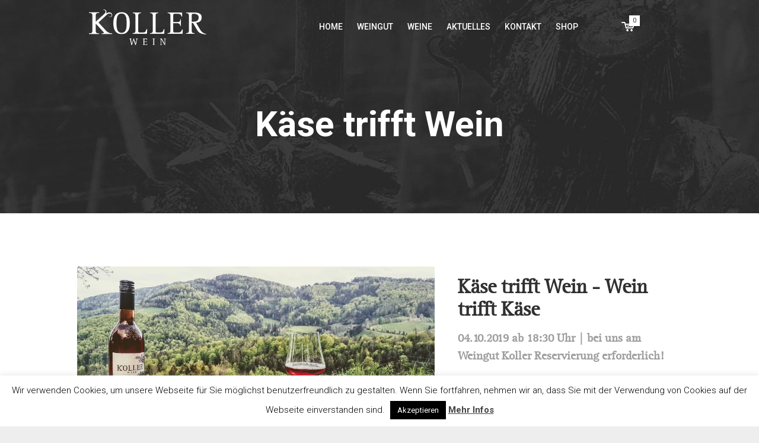

--- FILE ---
content_type: text/html; charset=utf-8
request_url: https://www.google.com/recaptcha/api2/anchor?ar=1&k=6LdMqa8UAAAAAG0zpaMbGLOVTk3BuUQ7Ik4SPYfS&co=aHR0cHM6Ly93d3cua29sbGVyLXdlaW4uYXQ6NDQz&hl=en&v=PoyoqOPhxBO7pBk68S4YbpHZ&size=invisible&anchor-ms=20000&execute-ms=30000&cb=abam7gae0f4a
body_size: 48577
content:
<!DOCTYPE HTML><html dir="ltr" lang="en"><head><meta http-equiv="Content-Type" content="text/html; charset=UTF-8">
<meta http-equiv="X-UA-Compatible" content="IE=edge">
<title>reCAPTCHA</title>
<style type="text/css">
/* cyrillic-ext */
@font-face {
  font-family: 'Roboto';
  font-style: normal;
  font-weight: 400;
  font-stretch: 100%;
  src: url(//fonts.gstatic.com/s/roboto/v48/KFO7CnqEu92Fr1ME7kSn66aGLdTylUAMa3GUBHMdazTgWw.woff2) format('woff2');
  unicode-range: U+0460-052F, U+1C80-1C8A, U+20B4, U+2DE0-2DFF, U+A640-A69F, U+FE2E-FE2F;
}
/* cyrillic */
@font-face {
  font-family: 'Roboto';
  font-style: normal;
  font-weight: 400;
  font-stretch: 100%;
  src: url(//fonts.gstatic.com/s/roboto/v48/KFO7CnqEu92Fr1ME7kSn66aGLdTylUAMa3iUBHMdazTgWw.woff2) format('woff2');
  unicode-range: U+0301, U+0400-045F, U+0490-0491, U+04B0-04B1, U+2116;
}
/* greek-ext */
@font-face {
  font-family: 'Roboto';
  font-style: normal;
  font-weight: 400;
  font-stretch: 100%;
  src: url(//fonts.gstatic.com/s/roboto/v48/KFO7CnqEu92Fr1ME7kSn66aGLdTylUAMa3CUBHMdazTgWw.woff2) format('woff2');
  unicode-range: U+1F00-1FFF;
}
/* greek */
@font-face {
  font-family: 'Roboto';
  font-style: normal;
  font-weight: 400;
  font-stretch: 100%;
  src: url(//fonts.gstatic.com/s/roboto/v48/KFO7CnqEu92Fr1ME7kSn66aGLdTylUAMa3-UBHMdazTgWw.woff2) format('woff2');
  unicode-range: U+0370-0377, U+037A-037F, U+0384-038A, U+038C, U+038E-03A1, U+03A3-03FF;
}
/* math */
@font-face {
  font-family: 'Roboto';
  font-style: normal;
  font-weight: 400;
  font-stretch: 100%;
  src: url(//fonts.gstatic.com/s/roboto/v48/KFO7CnqEu92Fr1ME7kSn66aGLdTylUAMawCUBHMdazTgWw.woff2) format('woff2');
  unicode-range: U+0302-0303, U+0305, U+0307-0308, U+0310, U+0312, U+0315, U+031A, U+0326-0327, U+032C, U+032F-0330, U+0332-0333, U+0338, U+033A, U+0346, U+034D, U+0391-03A1, U+03A3-03A9, U+03B1-03C9, U+03D1, U+03D5-03D6, U+03F0-03F1, U+03F4-03F5, U+2016-2017, U+2034-2038, U+203C, U+2040, U+2043, U+2047, U+2050, U+2057, U+205F, U+2070-2071, U+2074-208E, U+2090-209C, U+20D0-20DC, U+20E1, U+20E5-20EF, U+2100-2112, U+2114-2115, U+2117-2121, U+2123-214F, U+2190, U+2192, U+2194-21AE, U+21B0-21E5, U+21F1-21F2, U+21F4-2211, U+2213-2214, U+2216-22FF, U+2308-230B, U+2310, U+2319, U+231C-2321, U+2336-237A, U+237C, U+2395, U+239B-23B7, U+23D0, U+23DC-23E1, U+2474-2475, U+25AF, U+25B3, U+25B7, U+25BD, U+25C1, U+25CA, U+25CC, U+25FB, U+266D-266F, U+27C0-27FF, U+2900-2AFF, U+2B0E-2B11, U+2B30-2B4C, U+2BFE, U+3030, U+FF5B, U+FF5D, U+1D400-1D7FF, U+1EE00-1EEFF;
}
/* symbols */
@font-face {
  font-family: 'Roboto';
  font-style: normal;
  font-weight: 400;
  font-stretch: 100%;
  src: url(//fonts.gstatic.com/s/roboto/v48/KFO7CnqEu92Fr1ME7kSn66aGLdTylUAMaxKUBHMdazTgWw.woff2) format('woff2');
  unicode-range: U+0001-000C, U+000E-001F, U+007F-009F, U+20DD-20E0, U+20E2-20E4, U+2150-218F, U+2190, U+2192, U+2194-2199, U+21AF, U+21E6-21F0, U+21F3, U+2218-2219, U+2299, U+22C4-22C6, U+2300-243F, U+2440-244A, U+2460-24FF, U+25A0-27BF, U+2800-28FF, U+2921-2922, U+2981, U+29BF, U+29EB, U+2B00-2BFF, U+4DC0-4DFF, U+FFF9-FFFB, U+10140-1018E, U+10190-1019C, U+101A0, U+101D0-101FD, U+102E0-102FB, U+10E60-10E7E, U+1D2C0-1D2D3, U+1D2E0-1D37F, U+1F000-1F0FF, U+1F100-1F1AD, U+1F1E6-1F1FF, U+1F30D-1F30F, U+1F315, U+1F31C, U+1F31E, U+1F320-1F32C, U+1F336, U+1F378, U+1F37D, U+1F382, U+1F393-1F39F, U+1F3A7-1F3A8, U+1F3AC-1F3AF, U+1F3C2, U+1F3C4-1F3C6, U+1F3CA-1F3CE, U+1F3D4-1F3E0, U+1F3ED, U+1F3F1-1F3F3, U+1F3F5-1F3F7, U+1F408, U+1F415, U+1F41F, U+1F426, U+1F43F, U+1F441-1F442, U+1F444, U+1F446-1F449, U+1F44C-1F44E, U+1F453, U+1F46A, U+1F47D, U+1F4A3, U+1F4B0, U+1F4B3, U+1F4B9, U+1F4BB, U+1F4BF, U+1F4C8-1F4CB, U+1F4D6, U+1F4DA, U+1F4DF, U+1F4E3-1F4E6, U+1F4EA-1F4ED, U+1F4F7, U+1F4F9-1F4FB, U+1F4FD-1F4FE, U+1F503, U+1F507-1F50B, U+1F50D, U+1F512-1F513, U+1F53E-1F54A, U+1F54F-1F5FA, U+1F610, U+1F650-1F67F, U+1F687, U+1F68D, U+1F691, U+1F694, U+1F698, U+1F6AD, U+1F6B2, U+1F6B9-1F6BA, U+1F6BC, U+1F6C6-1F6CF, U+1F6D3-1F6D7, U+1F6E0-1F6EA, U+1F6F0-1F6F3, U+1F6F7-1F6FC, U+1F700-1F7FF, U+1F800-1F80B, U+1F810-1F847, U+1F850-1F859, U+1F860-1F887, U+1F890-1F8AD, U+1F8B0-1F8BB, U+1F8C0-1F8C1, U+1F900-1F90B, U+1F93B, U+1F946, U+1F984, U+1F996, U+1F9E9, U+1FA00-1FA6F, U+1FA70-1FA7C, U+1FA80-1FA89, U+1FA8F-1FAC6, U+1FACE-1FADC, U+1FADF-1FAE9, U+1FAF0-1FAF8, U+1FB00-1FBFF;
}
/* vietnamese */
@font-face {
  font-family: 'Roboto';
  font-style: normal;
  font-weight: 400;
  font-stretch: 100%;
  src: url(//fonts.gstatic.com/s/roboto/v48/KFO7CnqEu92Fr1ME7kSn66aGLdTylUAMa3OUBHMdazTgWw.woff2) format('woff2');
  unicode-range: U+0102-0103, U+0110-0111, U+0128-0129, U+0168-0169, U+01A0-01A1, U+01AF-01B0, U+0300-0301, U+0303-0304, U+0308-0309, U+0323, U+0329, U+1EA0-1EF9, U+20AB;
}
/* latin-ext */
@font-face {
  font-family: 'Roboto';
  font-style: normal;
  font-weight: 400;
  font-stretch: 100%;
  src: url(//fonts.gstatic.com/s/roboto/v48/KFO7CnqEu92Fr1ME7kSn66aGLdTylUAMa3KUBHMdazTgWw.woff2) format('woff2');
  unicode-range: U+0100-02BA, U+02BD-02C5, U+02C7-02CC, U+02CE-02D7, U+02DD-02FF, U+0304, U+0308, U+0329, U+1D00-1DBF, U+1E00-1E9F, U+1EF2-1EFF, U+2020, U+20A0-20AB, U+20AD-20C0, U+2113, U+2C60-2C7F, U+A720-A7FF;
}
/* latin */
@font-face {
  font-family: 'Roboto';
  font-style: normal;
  font-weight: 400;
  font-stretch: 100%;
  src: url(//fonts.gstatic.com/s/roboto/v48/KFO7CnqEu92Fr1ME7kSn66aGLdTylUAMa3yUBHMdazQ.woff2) format('woff2');
  unicode-range: U+0000-00FF, U+0131, U+0152-0153, U+02BB-02BC, U+02C6, U+02DA, U+02DC, U+0304, U+0308, U+0329, U+2000-206F, U+20AC, U+2122, U+2191, U+2193, U+2212, U+2215, U+FEFF, U+FFFD;
}
/* cyrillic-ext */
@font-face {
  font-family: 'Roboto';
  font-style: normal;
  font-weight: 500;
  font-stretch: 100%;
  src: url(//fonts.gstatic.com/s/roboto/v48/KFO7CnqEu92Fr1ME7kSn66aGLdTylUAMa3GUBHMdazTgWw.woff2) format('woff2');
  unicode-range: U+0460-052F, U+1C80-1C8A, U+20B4, U+2DE0-2DFF, U+A640-A69F, U+FE2E-FE2F;
}
/* cyrillic */
@font-face {
  font-family: 'Roboto';
  font-style: normal;
  font-weight: 500;
  font-stretch: 100%;
  src: url(//fonts.gstatic.com/s/roboto/v48/KFO7CnqEu92Fr1ME7kSn66aGLdTylUAMa3iUBHMdazTgWw.woff2) format('woff2');
  unicode-range: U+0301, U+0400-045F, U+0490-0491, U+04B0-04B1, U+2116;
}
/* greek-ext */
@font-face {
  font-family: 'Roboto';
  font-style: normal;
  font-weight: 500;
  font-stretch: 100%;
  src: url(//fonts.gstatic.com/s/roboto/v48/KFO7CnqEu92Fr1ME7kSn66aGLdTylUAMa3CUBHMdazTgWw.woff2) format('woff2');
  unicode-range: U+1F00-1FFF;
}
/* greek */
@font-face {
  font-family: 'Roboto';
  font-style: normal;
  font-weight: 500;
  font-stretch: 100%;
  src: url(//fonts.gstatic.com/s/roboto/v48/KFO7CnqEu92Fr1ME7kSn66aGLdTylUAMa3-UBHMdazTgWw.woff2) format('woff2');
  unicode-range: U+0370-0377, U+037A-037F, U+0384-038A, U+038C, U+038E-03A1, U+03A3-03FF;
}
/* math */
@font-face {
  font-family: 'Roboto';
  font-style: normal;
  font-weight: 500;
  font-stretch: 100%;
  src: url(//fonts.gstatic.com/s/roboto/v48/KFO7CnqEu92Fr1ME7kSn66aGLdTylUAMawCUBHMdazTgWw.woff2) format('woff2');
  unicode-range: U+0302-0303, U+0305, U+0307-0308, U+0310, U+0312, U+0315, U+031A, U+0326-0327, U+032C, U+032F-0330, U+0332-0333, U+0338, U+033A, U+0346, U+034D, U+0391-03A1, U+03A3-03A9, U+03B1-03C9, U+03D1, U+03D5-03D6, U+03F0-03F1, U+03F4-03F5, U+2016-2017, U+2034-2038, U+203C, U+2040, U+2043, U+2047, U+2050, U+2057, U+205F, U+2070-2071, U+2074-208E, U+2090-209C, U+20D0-20DC, U+20E1, U+20E5-20EF, U+2100-2112, U+2114-2115, U+2117-2121, U+2123-214F, U+2190, U+2192, U+2194-21AE, U+21B0-21E5, U+21F1-21F2, U+21F4-2211, U+2213-2214, U+2216-22FF, U+2308-230B, U+2310, U+2319, U+231C-2321, U+2336-237A, U+237C, U+2395, U+239B-23B7, U+23D0, U+23DC-23E1, U+2474-2475, U+25AF, U+25B3, U+25B7, U+25BD, U+25C1, U+25CA, U+25CC, U+25FB, U+266D-266F, U+27C0-27FF, U+2900-2AFF, U+2B0E-2B11, U+2B30-2B4C, U+2BFE, U+3030, U+FF5B, U+FF5D, U+1D400-1D7FF, U+1EE00-1EEFF;
}
/* symbols */
@font-face {
  font-family: 'Roboto';
  font-style: normal;
  font-weight: 500;
  font-stretch: 100%;
  src: url(//fonts.gstatic.com/s/roboto/v48/KFO7CnqEu92Fr1ME7kSn66aGLdTylUAMaxKUBHMdazTgWw.woff2) format('woff2');
  unicode-range: U+0001-000C, U+000E-001F, U+007F-009F, U+20DD-20E0, U+20E2-20E4, U+2150-218F, U+2190, U+2192, U+2194-2199, U+21AF, U+21E6-21F0, U+21F3, U+2218-2219, U+2299, U+22C4-22C6, U+2300-243F, U+2440-244A, U+2460-24FF, U+25A0-27BF, U+2800-28FF, U+2921-2922, U+2981, U+29BF, U+29EB, U+2B00-2BFF, U+4DC0-4DFF, U+FFF9-FFFB, U+10140-1018E, U+10190-1019C, U+101A0, U+101D0-101FD, U+102E0-102FB, U+10E60-10E7E, U+1D2C0-1D2D3, U+1D2E0-1D37F, U+1F000-1F0FF, U+1F100-1F1AD, U+1F1E6-1F1FF, U+1F30D-1F30F, U+1F315, U+1F31C, U+1F31E, U+1F320-1F32C, U+1F336, U+1F378, U+1F37D, U+1F382, U+1F393-1F39F, U+1F3A7-1F3A8, U+1F3AC-1F3AF, U+1F3C2, U+1F3C4-1F3C6, U+1F3CA-1F3CE, U+1F3D4-1F3E0, U+1F3ED, U+1F3F1-1F3F3, U+1F3F5-1F3F7, U+1F408, U+1F415, U+1F41F, U+1F426, U+1F43F, U+1F441-1F442, U+1F444, U+1F446-1F449, U+1F44C-1F44E, U+1F453, U+1F46A, U+1F47D, U+1F4A3, U+1F4B0, U+1F4B3, U+1F4B9, U+1F4BB, U+1F4BF, U+1F4C8-1F4CB, U+1F4D6, U+1F4DA, U+1F4DF, U+1F4E3-1F4E6, U+1F4EA-1F4ED, U+1F4F7, U+1F4F9-1F4FB, U+1F4FD-1F4FE, U+1F503, U+1F507-1F50B, U+1F50D, U+1F512-1F513, U+1F53E-1F54A, U+1F54F-1F5FA, U+1F610, U+1F650-1F67F, U+1F687, U+1F68D, U+1F691, U+1F694, U+1F698, U+1F6AD, U+1F6B2, U+1F6B9-1F6BA, U+1F6BC, U+1F6C6-1F6CF, U+1F6D3-1F6D7, U+1F6E0-1F6EA, U+1F6F0-1F6F3, U+1F6F7-1F6FC, U+1F700-1F7FF, U+1F800-1F80B, U+1F810-1F847, U+1F850-1F859, U+1F860-1F887, U+1F890-1F8AD, U+1F8B0-1F8BB, U+1F8C0-1F8C1, U+1F900-1F90B, U+1F93B, U+1F946, U+1F984, U+1F996, U+1F9E9, U+1FA00-1FA6F, U+1FA70-1FA7C, U+1FA80-1FA89, U+1FA8F-1FAC6, U+1FACE-1FADC, U+1FADF-1FAE9, U+1FAF0-1FAF8, U+1FB00-1FBFF;
}
/* vietnamese */
@font-face {
  font-family: 'Roboto';
  font-style: normal;
  font-weight: 500;
  font-stretch: 100%;
  src: url(//fonts.gstatic.com/s/roboto/v48/KFO7CnqEu92Fr1ME7kSn66aGLdTylUAMa3OUBHMdazTgWw.woff2) format('woff2');
  unicode-range: U+0102-0103, U+0110-0111, U+0128-0129, U+0168-0169, U+01A0-01A1, U+01AF-01B0, U+0300-0301, U+0303-0304, U+0308-0309, U+0323, U+0329, U+1EA0-1EF9, U+20AB;
}
/* latin-ext */
@font-face {
  font-family: 'Roboto';
  font-style: normal;
  font-weight: 500;
  font-stretch: 100%;
  src: url(//fonts.gstatic.com/s/roboto/v48/KFO7CnqEu92Fr1ME7kSn66aGLdTylUAMa3KUBHMdazTgWw.woff2) format('woff2');
  unicode-range: U+0100-02BA, U+02BD-02C5, U+02C7-02CC, U+02CE-02D7, U+02DD-02FF, U+0304, U+0308, U+0329, U+1D00-1DBF, U+1E00-1E9F, U+1EF2-1EFF, U+2020, U+20A0-20AB, U+20AD-20C0, U+2113, U+2C60-2C7F, U+A720-A7FF;
}
/* latin */
@font-face {
  font-family: 'Roboto';
  font-style: normal;
  font-weight: 500;
  font-stretch: 100%;
  src: url(//fonts.gstatic.com/s/roboto/v48/KFO7CnqEu92Fr1ME7kSn66aGLdTylUAMa3yUBHMdazQ.woff2) format('woff2');
  unicode-range: U+0000-00FF, U+0131, U+0152-0153, U+02BB-02BC, U+02C6, U+02DA, U+02DC, U+0304, U+0308, U+0329, U+2000-206F, U+20AC, U+2122, U+2191, U+2193, U+2212, U+2215, U+FEFF, U+FFFD;
}
/* cyrillic-ext */
@font-face {
  font-family: 'Roboto';
  font-style: normal;
  font-weight: 900;
  font-stretch: 100%;
  src: url(//fonts.gstatic.com/s/roboto/v48/KFO7CnqEu92Fr1ME7kSn66aGLdTylUAMa3GUBHMdazTgWw.woff2) format('woff2');
  unicode-range: U+0460-052F, U+1C80-1C8A, U+20B4, U+2DE0-2DFF, U+A640-A69F, U+FE2E-FE2F;
}
/* cyrillic */
@font-face {
  font-family: 'Roboto';
  font-style: normal;
  font-weight: 900;
  font-stretch: 100%;
  src: url(//fonts.gstatic.com/s/roboto/v48/KFO7CnqEu92Fr1ME7kSn66aGLdTylUAMa3iUBHMdazTgWw.woff2) format('woff2');
  unicode-range: U+0301, U+0400-045F, U+0490-0491, U+04B0-04B1, U+2116;
}
/* greek-ext */
@font-face {
  font-family: 'Roboto';
  font-style: normal;
  font-weight: 900;
  font-stretch: 100%;
  src: url(//fonts.gstatic.com/s/roboto/v48/KFO7CnqEu92Fr1ME7kSn66aGLdTylUAMa3CUBHMdazTgWw.woff2) format('woff2');
  unicode-range: U+1F00-1FFF;
}
/* greek */
@font-face {
  font-family: 'Roboto';
  font-style: normal;
  font-weight: 900;
  font-stretch: 100%;
  src: url(//fonts.gstatic.com/s/roboto/v48/KFO7CnqEu92Fr1ME7kSn66aGLdTylUAMa3-UBHMdazTgWw.woff2) format('woff2');
  unicode-range: U+0370-0377, U+037A-037F, U+0384-038A, U+038C, U+038E-03A1, U+03A3-03FF;
}
/* math */
@font-face {
  font-family: 'Roboto';
  font-style: normal;
  font-weight: 900;
  font-stretch: 100%;
  src: url(//fonts.gstatic.com/s/roboto/v48/KFO7CnqEu92Fr1ME7kSn66aGLdTylUAMawCUBHMdazTgWw.woff2) format('woff2');
  unicode-range: U+0302-0303, U+0305, U+0307-0308, U+0310, U+0312, U+0315, U+031A, U+0326-0327, U+032C, U+032F-0330, U+0332-0333, U+0338, U+033A, U+0346, U+034D, U+0391-03A1, U+03A3-03A9, U+03B1-03C9, U+03D1, U+03D5-03D6, U+03F0-03F1, U+03F4-03F5, U+2016-2017, U+2034-2038, U+203C, U+2040, U+2043, U+2047, U+2050, U+2057, U+205F, U+2070-2071, U+2074-208E, U+2090-209C, U+20D0-20DC, U+20E1, U+20E5-20EF, U+2100-2112, U+2114-2115, U+2117-2121, U+2123-214F, U+2190, U+2192, U+2194-21AE, U+21B0-21E5, U+21F1-21F2, U+21F4-2211, U+2213-2214, U+2216-22FF, U+2308-230B, U+2310, U+2319, U+231C-2321, U+2336-237A, U+237C, U+2395, U+239B-23B7, U+23D0, U+23DC-23E1, U+2474-2475, U+25AF, U+25B3, U+25B7, U+25BD, U+25C1, U+25CA, U+25CC, U+25FB, U+266D-266F, U+27C0-27FF, U+2900-2AFF, U+2B0E-2B11, U+2B30-2B4C, U+2BFE, U+3030, U+FF5B, U+FF5D, U+1D400-1D7FF, U+1EE00-1EEFF;
}
/* symbols */
@font-face {
  font-family: 'Roboto';
  font-style: normal;
  font-weight: 900;
  font-stretch: 100%;
  src: url(//fonts.gstatic.com/s/roboto/v48/KFO7CnqEu92Fr1ME7kSn66aGLdTylUAMaxKUBHMdazTgWw.woff2) format('woff2');
  unicode-range: U+0001-000C, U+000E-001F, U+007F-009F, U+20DD-20E0, U+20E2-20E4, U+2150-218F, U+2190, U+2192, U+2194-2199, U+21AF, U+21E6-21F0, U+21F3, U+2218-2219, U+2299, U+22C4-22C6, U+2300-243F, U+2440-244A, U+2460-24FF, U+25A0-27BF, U+2800-28FF, U+2921-2922, U+2981, U+29BF, U+29EB, U+2B00-2BFF, U+4DC0-4DFF, U+FFF9-FFFB, U+10140-1018E, U+10190-1019C, U+101A0, U+101D0-101FD, U+102E0-102FB, U+10E60-10E7E, U+1D2C0-1D2D3, U+1D2E0-1D37F, U+1F000-1F0FF, U+1F100-1F1AD, U+1F1E6-1F1FF, U+1F30D-1F30F, U+1F315, U+1F31C, U+1F31E, U+1F320-1F32C, U+1F336, U+1F378, U+1F37D, U+1F382, U+1F393-1F39F, U+1F3A7-1F3A8, U+1F3AC-1F3AF, U+1F3C2, U+1F3C4-1F3C6, U+1F3CA-1F3CE, U+1F3D4-1F3E0, U+1F3ED, U+1F3F1-1F3F3, U+1F3F5-1F3F7, U+1F408, U+1F415, U+1F41F, U+1F426, U+1F43F, U+1F441-1F442, U+1F444, U+1F446-1F449, U+1F44C-1F44E, U+1F453, U+1F46A, U+1F47D, U+1F4A3, U+1F4B0, U+1F4B3, U+1F4B9, U+1F4BB, U+1F4BF, U+1F4C8-1F4CB, U+1F4D6, U+1F4DA, U+1F4DF, U+1F4E3-1F4E6, U+1F4EA-1F4ED, U+1F4F7, U+1F4F9-1F4FB, U+1F4FD-1F4FE, U+1F503, U+1F507-1F50B, U+1F50D, U+1F512-1F513, U+1F53E-1F54A, U+1F54F-1F5FA, U+1F610, U+1F650-1F67F, U+1F687, U+1F68D, U+1F691, U+1F694, U+1F698, U+1F6AD, U+1F6B2, U+1F6B9-1F6BA, U+1F6BC, U+1F6C6-1F6CF, U+1F6D3-1F6D7, U+1F6E0-1F6EA, U+1F6F0-1F6F3, U+1F6F7-1F6FC, U+1F700-1F7FF, U+1F800-1F80B, U+1F810-1F847, U+1F850-1F859, U+1F860-1F887, U+1F890-1F8AD, U+1F8B0-1F8BB, U+1F8C0-1F8C1, U+1F900-1F90B, U+1F93B, U+1F946, U+1F984, U+1F996, U+1F9E9, U+1FA00-1FA6F, U+1FA70-1FA7C, U+1FA80-1FA89, U+1FA8F-1FAC6, U+1FACE-1FADC, U+1FADF-1FAE9, U+1FAF0-1FAF8, U+1FB00-1FBFF;
}
/* vietnamese */
@font-face {
  font-family: 'Roboto';
  font-style: normal;
  font-weight: 900;
  font-stretch: 100%;
  src: url(//fonts.gstatic.com/s/roboto/v48/KFO7CnqEu92Fr1ME7kSn66aGLdTylUAMa3OUBHMdazTgWw.woff2) format('woff2');
  unicode-range: U+0102-0103, U+0110-0111, U+0128-0129, U+0168-0169, U+01A0-01A1, U+01AF-01B0, U+0300-0301, U+0303-0304, U+0308-0309, U+0323, U+0329, U+1EA0-1EF9, U+20AB;
}
/* latin-ext */
@font-face {
  font-family: 'Roboto';
  font-style: normal;
  font-weight: 900;
  font-stretch: 100%;
  src: url(//fonts.gstatic.com/s/roboto/v48/KFO7CnqEu92Fr1ME7kSn66aGLdTylUAMa3KUBHMdazTgWw.woff2) format('woff2');
  unicode-range: U+0100-02BA, U+02BD-02C5, U+02C7-02CC, U+02CE-02D7, U+02DD-02FF, U+0304, U+0308, U+0329, U+1D00-1DBF, U+1E00-1E9F, U+1EF2-1EFF, U+2020, U+20A0-20AB, U+20AD-20C0, U+2113, U+2C60-2C7F, U+A720-A7FF;
}
/* latin */
@font-face {
  font-family: 'Roboto';
  font-style: normal;
  font-weight: 900;
  font-stretch: 100%;
  src: url(//fonts.gstatic.com/s/roboto/v48/KFO7CnqEu92Fr1ME7kSn66aGLdTylUAMa3yUBHMdazQ.woff2) format('woff2');
  unicode-range: U+0000-00FF, U+0131, U+0152-0153, U+02BB-02BC, U+02C6, U+02DA, U+02DC, U+0304, U+0308, U+0329, U+2000-206F, U+20AC, U+2122, U+2191, U+2193, U+2212, U+2215, U+FEFF, U+FFFD;
}

</style>
<link rel="stylesheet" type="text/css" href="https://www.gstatic.com/recaptcha/releases/PoyoqOPhxBO7pBk68S4YbpHZ/styles__ltr.css">
<script nonce="-G2-JMeR8L_Yie9MI7vtNQ" type="text/javascript">window['__recaptcha_api'] = 'https://www.google.com/recaptcha/api2/';</script>
<script type="text/javascript" src="https://www.gstatic.com/recaptcha/releases/PoyoqOPhxBO7pBk68S4YbpHZ/recaptcha__en.js" nonce="-G2-JMeR8L_Yie9MI7vtNQ">
      
    </script></head>
<body><div id="rc-anchor-alert" class="rc-anchor-alert"></div>
<input type="hidden" id="recaptcha-token" value="[base64]">
<script type="text/javascript" nonce="-G2-JMeR8L_Yie9MI7vtNQ">
      recaptcha.anchor.Main.init("[\x22ainput\x22,[\x22bgdata\x22,\x22\x22,\[base64]/[base64]/[base64]/KE4oMTI0LHYsdi5HKSxMWihsLHYpKTpOKDEyNCx2LGwpLFYpLHYpLFQpKSxGKDE3MSx2KX0scjc9ZnVuY3Rpb24obCl7cmV0dXJuIGx9LEM9ZnVuY3Rpb24obCxWLHYpe04odixsLFYpLFZbYWtdPTI3OTZ9LG49ZnVuY3Rpb24obCxWKXtWLlg9KChWLlg/[base64]/[base64]/[base64]/[base64]/[base64]/[base64]/[base64]/[base64]/[base64]/[base64]/[base64]\\u003d\x22,\[base64]\\u003d\\u003d\x22,\x22S8Odwo4cK8Oow45Vwp/DqcO8c2keSsKrw7NZQMKtfHLDucOzwoxpfcOXw7TCggDCpj8WwqUkwo5Da8KIScKKJQXDlk58ecKGwr3Dj8KRw5PDlMKaw5fDijvCsmjCp8KSwqvCkcK5w6HCgSbDp8KLC8KPTGrDicO6worDssOZw7/CjMOIwq0HUsKSwql3djI2wqQiwqIdBcKvwqHDqU/Ds8KRw5bCn8OsF0FGwoENwqHCvMKcwrMtGcKZJ0DDocOKwpbCtMOPwq/CiT3DkyHCkMOAw4LDoMO1wpsKwo9qIMOfwqQfwpJcSMOzwqAeesKUw5tJTcKewrVuw5hQw5HCnDzDngrCs0/Ct8O/OcKVw4tIwrzDjcO6F8OMND4XBcKSTw55QMO0JsKeRMOILcOSwpXDg3HDlsK2w4rCmCLDmjVCegbCojUaw5VAw7Y3wrLCpRzDpS/DvsKJH8OKwoBQwq7Dv8KRw4PDr1pEcMK/GcKbw67CtsObHQFmL0vCkX4uwoPDpGlZw77CuUTCnUdPw5MLC1zCm8ONwqAww7PDk3N5EsK/[base64]/CsD0hw6kSwqdJQ0PDhDYSw6zDlMO+CcK6w4B9OhNgGTHDr8KTL1fCssO/JlZDwrTCp25Ww4XDiMOIScObw5TCq8OqXFg4NsOnwo0PQcOFT0k5N8OKw4LCk8OPw5HCl8K4PcKhwpo2EcKMwqvCihrDmsOSfmfDjjoBwqtCwpfCrMOuwqlSXWvDkcOJFhxQBmJtwqXDlFNjw6bCvcKZWsOiBWx5w6wYB8Kxw7/ChMO2wr/CgMONW1RELDJNGlMGwrbDkmNccMO3wrQdwolRKsKTHsKOKsKXw7DDisK0N8O7wrvCrcKww64pw4kjw6QNX8K3bjdHwqbDgMOrwpbCgcOIwo/DlW3CrUDDnsOVwrFOwq7Cj8KTd8K0wph3ccONw6TCshYoHsKswoEsw6sPwpPDl8K/wq9fL8K/XsKbwqvDiSvCqHnDi3RAVTssFFjChMKcEsOeG2pzHlDDhApvEC09w5knc2bDuDQeGDzCtiFTwp9uwopaEcOWb8O0wqfDvcO5YcKvw7MzLCgDacKbwrnDrsOiwp5Tw5cvw63DvsK3S8OswqAcRcKewpgfw73Cq8Ocw41MIMKwNcOzQMOMw4JRw5F4w49Vw4/CszUbw5fCm8Kdw79QOcKMIB/Ck8KMXy7CtkTDncOFwrHCtQAHw5PCssOkZMOxZsO3wqIPW1ZRw4/DsMONwoUZT0HDpMKcwpPCqE0Zw5LDr8ORclTDnsO3By7Ch8ONZGfDqVkkwr/ChBLDsV1gw4ldSsKOB2Ekwr7CqsKBw7LDhsKiw7HCtG5pCcKuw7rCm8K4BWxUw5bDlFBPwpbDuhVlw5fDsMOxJkfCmkzCpMKZBXcvw7bCj8OGw5AWwr3CoMO5wp92w5rCvsK/MH1BaQB7AMKdw5nDkX8aw7AHNlXDrMOXNcOETsKodBlFwrLDuzt6wpbCoT3Dt8OYwqMQRMO5wqBmZsKOWcKnw7c/w6jDtMKncTvCscKlw5LDucOSwqzCj8KaWWYTw6UUYEPDhsKAwo/CkMOFw7DCqMOdwqXCvivDomhFwoLDisKmFxcFaR7DtxVZwqPCtcKRwqvDukHCjcKxw4Rsw4nCicKVw7piUMO/wqvCiBbDqzDDpnRaXkjCsmInWwAewpNTa8OgdiktbwvDisORw45owr5sw6/DlTDDvlDCvcKSwpLCi8KbwrZyNsO8XMOZOkx/FsKIw6/Cqw9+BWLDpcKyCHTCgcK1woMWwonCgCXChWrChHzClUrClcO9ScKnD8OqEMOjDMKiG203wpkJwpFQXsOuLcKNFRojwp7Cs8K5wrPCoA5kw7ogw4jCusKww6oJSsOyw4zCvTTCiV/[base64]/Du8KVASjDmjwPwqHDjQ13eD7DjMOqwqsTw6vDojZ4IsKHw5Rgwp3DhsKCw47DkUckw6LCgcKUwrh9wpJMIsOPw5XCkcKIF8O/[base64]/w5DCnwTDu04SWcKlw5UYT8KHw5QKw6LDg8OWGCd1wpjCgXnCgCzDsmLCsi8KT8KOPsOLwr15w47Dnj8rwqHCrsK/woXCqAXDu1ZIYBfCmcKkw50GJHBzNMKcwqLDhgbDkz55Ih7DlMKkw4zCjcONbMOXw6jCjwUGw7JmIVEDLUbDjsOAN8Ksw6FUw7TCpCLDs17CtGJ4f8KiR1cuQk5nEcK/[base64]/CqAXCqsKAwqPDjEXCpcOJwosQK14owrdrw6s/wo/CvcKxbsKgbMKxPRLCu8KOCMOAQTlfwpHDssKTwrzDv8K/[base64]/[base64]/Cp8K7w5U5J8KZw6PDulTCksKELnDDmUPClRrCsEXCgMOawrJyw7XCrCnCs19GwpEjw5ULdsKDVsKdw7YtwrUtwqrCmXvDm1c5w53DmwzCkmrDsjtcwp/DsMKbw4VZTl/DmhHCocKdw5U8w5HDpsKiwr7CnG7CjcOhwpTDjsOpw5Y4CTLCq1zCoiIsD2TDhHs4wpcSw7LCmzjCvR7Cs8O0wqDCkSMSwrjClMKcwrclaMOdwrdAMX3Dgm8NWMK1w5Iyw7nCoMOZwq/DoMOOCBLDhsO5woHCgxbDqsKPCcKcw4rCtsOawoHDrTpGOcKYQEhow65/wrBpw5Mhw7RZw67DjWwMB8Oewolww5R6AWpJwr/DlQnCp8KPwrjCvDLDucOgw77Dq8Ooci9vMEcXAWUkbcORw4/[base64]/[base64]/Dn8KbblAoesO+w44kwrfCllXCvBVew5nCjcOPwoJcBcKlCXvDlsO9KMOXfi/CrwXDgcKWUAB+BSDDr8KDdlLCusO4wrfDkirCkxPDi8KXw7JtdzcEN8KYeV4HwoQWw4JICcKawqBtfEDDscOmw6vDtsKaQ8O7woZiXgvCr3TCncK5U8Ofw5vDgMKEw6LCpcK9w6jCk042wowOUEnCoTdoaVfDjjLCmsKmw6TDjTAQwr5/woAKwogTWMKSV8O6NRjDo8KQw4NhJT5xIMOpOz8Hb8OLwp1dT8ONI8OXXcK6ch/[base64]/CtgDDoznDtRUtwq3DuxzDqcO4Jx9PKMKQwqhCw7gnw6HDiRkgw75AL8K7aAvCtsKIacOwRmTCiW/DpApfAhQNRsOgMMOEw7Aww5BCGMOqwpjDkDAeOE/[base64]/DiMKKUVjClzU8wrTDn8OkwpXCh8OYIRVSw51owqjDryo7IMOBw5/DlEsUwpUNw4UfY8Oxwo7DpEgKUGBhL8KECMK+wokBHMO8BXXDjcKIC8O0H8OUwpILQsO7aMK2w6ZQbBzCkH3CghZmw49AQlXDuMKcfsKewooxUsKeT8OlbFjCq8Ovc8KJw7vCjsKoNlpqwrRWwq/Cr2pEwq3Duw9dwozCmsKxAH9eeTwdRMKrEmXCkR1nXAlFFyPDm3HCtMOyQWwnw4ViIcOBOcKwWMOKwo1zwp3DikNXHCXCpjN5XzUMw55LaTfCtMOINlvCsW1JwpAALi5Sw6DDusOMwp/CpMOOw4pNw43CkR5bwpTDkMO9w6bCscOeRFJSGsOsGyfCv8OOUMOlL3TCgSpowrzCmsKUw5rClMKAw5IJIcOZBBPCucORw7k6wrbDlQvDicKcSMObMcKeVcK2Txxjw4lIH8OkNm/DiMOzSDzCqkfCnzArZsOFw7gWwpZ2woFMwolHwopsw6xVDkgrwoRlwrN/SRLCq8KhScKHKsKdFcKDE8KCZ0PDq3Q3w5NJeSjCn8OnM0sLXsK0aAHCrMOzRcOxw6jDgsOhW1DDkMK5D0jCiMK9w6DDmcOYwpE0a8KHwpk2OlrCvwrDsl7ChsKPUcK0EMOHeWlawqTDlSgtwoPCsXNuW8OGw7xrL1ARwqvDmsOJKMKyEzELXHnDj8K6w7x/w53DjkrChlnClCfDhWZWwozCscO0w70wBcOEw5nCq8Kiw5YJW8KMwqvCoMKfYMOLQ8OBw4tEXg9VworDl2jDnMOpV8KAwplVw7NOHcO2aMOawoMVw7kBSSHDpSVww6/CjCtQw7lCEj/ChcKPw6XCv1jCtBA3esOGcSbCvsOmwrnCk8O5wqXCjUMcGsKww5s6Ui7CncOTwpAUPwspw7vCqsKCUMOvw6teTCjChMKgw6MRwrtLUsKsw7PDocKawpHDg8O5bSLDmFBmOGvCmWNcQRQ3XcOHwrYtTcKVFMKnEsOrwpged8Knw70DCMKeLMKxJEJ/w6jCq8K5M8OZWGVCW8OyVMKowpnCsWdZFQBRw6dmwqXCt8Okw6E5BMOlIMO5w6dqw5bDj8OZw4QjSMOuI8OHDS/Dv8O2w5Qwwq1fEmIgRcOgwqFnw4QzwqBQbMK3wpl1wpZ7EMOfGcOFw5lCwobCkH3CocK/w7PDjMKxIj4XKsORaR/DrsKswopHwqnCucOQFsKjwqLCjMOmwo8cb8KIw6Ysez3Dv3MsLMKmw7HDj8OAw7kRV1vDjCTDu8ODchTDrRhoSMKpfmfDjcO4CMOGOcOTwo5BM8Odw6fCu8OewrPDhwRvLAHDhQU3w5A2w6kMQcKmw6PCiMKow75gw6rCkA84w6nCmsKOwp/DsnIrwopMwphXRsKmw4jCuTjDk1zCn8KfacKxw4HDi8KDL8Ogw6nCo8OJwpwww5VSU1HCrsKiTT9gwqnDjMOswqHDtcK/woFmwq7DncO9wrcIw7/[base64]/c8KSwobDpGN7b3cewojCusOYYsOQwqIYE8O0eDDDhcKhw4fCkAbCsMKow4rChMO7E8OPKCFQYMKXJiMWwqt/w53DvDVcwq9Sw7MxawnDisKsw5JOEsK/wpLCmQdzLMOlw6TDiETDlh0Vw7lewqIICMOUdkw4w5zDmMOSECRJw5Yfw7DDqANBw6PCpgsZaD/DrzECOMKWw5LDlAVHE8OYfWw/DMO6IEFRw5rCo8KYUT3DgcOCw5LDqlUSwp7DpMOBw4c9w4nDksKCFcOQFiNewrTClyfDmRkawqnClQ1MwpPDocKGXUkaKsOAPxNuTU7DtMKqTsKuwr3ChMORZ04zwq1ILMK3B8O4JsOKAcOgKcOvwoDDrsOQKlPDiA0Gw6DDrsK5SsKlw74vwp/DosO8eTZWS8KQw77Ck8OFFlc4WMKqwqo9wr3Crm3CmMOJwr1FcMKJe8ObIMKlwrLCjMO8XXBzw6szw6AhwrbCj1DCucKgEMO6wrnCjycFwqdkwoNtw49TwrLDu37DhETCpVN7wrrCuMOtwqXDkVPCpsOVw53Do03CsQPCvzvDrsKVWAzDriPDvcOywr/Dn8KgPMKJVcK7KcORMsKrw7rCjcO9wqPCr2oIBgEFak5CZ8KEHcOow5HDrcOxwrQbwqzDrGQGOsKWFnFiDcO+emJgw4M1wqsBMsKvd8O7FsK7dcOYBcKCw5oNXl/[base64]/wqM9w4rChsK6wrsXXl40BMKHVsKwwrp4w6xIwqMaacOww7h6w496w5oQw6nDiMKQFsOlUVBKwpnCjMORRMOSfU3Ci8K9w4nCscKvwrY0B8KSwpTConjDlMKSw5HDmMKqWsOQwoDCqsObMcKywr/DocOLL8Ohwo0wTsKPwq7Dk8K3SMO+C8KoDXbDs2syw4tRw6PCpcKsGMKDw6XDmUhHwpzClsOzwoprRBHCgMOIUcOmwqzCql3CqR57wrFxwqAmw7dKPwfCpEoTwpTCgcKFcsOYMnfChcK0wqUvwq/DuW5iwq8nDQjConXDgDlmwpguwrJmw54DUnvDk8KUw7w/[base64]/CnMO7w5zDhsOBLmccHUEGw4ZrwrtEw4xVwpteLFDCrEzCjiLCuEk1V8KRMCk/[base64]/DkwtpDVZGIFcdXsOQwrDCpRQPw7HDo212w4t/TsOOLsOTwovDpsOcZh3CucOiVXYewrHDtcORWj81w6pmN8OWwo7DrMOlwpMvw5Yrw4HCkcOKP8KxNT8TFcOKw6M5wr7DrsO7RMORwr7Cq17DuMK4EcK7bcKEwqx6wp/ClGt8w7bDo8KRw6fDlGTDtcOsdMKlWndVEzQzW1l7w4dYWcKQBsOKw6bCosOdw4/[base64]/[base64]/DlcOYKsOlwqbDjnQ1wrbDgXQiw6gdw7M5N8KSw44iw7J+w53CuzxmwqTCssOxa0jCkjgqEwkWw71rNcO/ASwqwp5Kw67CuMK+MsKYUcKibA7Dm8OpfjLCpMKYGFgAA8OCw6zDrwTDnUs4ZMK8TkDDiMKSZBhLe8Ojw6vCocOoE3A6wrTDn0DCgsKow4DCg8Knw6JgwonDpR4gwq8OwrZmw7BgUSjCl8OGwqEswp9RIW00w6oUC8OBw4zDgwF/ZMOGR8KcCMO8w4fDuMOsQ8KaEcKxw5TChybDt3fClxTCnsKfwp/[base64]/[base64]/SMKWw7XDpsO9w41xDcOYwqrDnMO+wpEtCGTCm8KlT8OENRrDqRorwozDnQTCpCl8wpDCusKYEsKXAyPChMOxwoAcLsOpw5LDpSxgwocBPMOFYsOpw6XDl8O6NMKKwox8KMOGJsOpMW5+wqbCuAnDsBjCrSjDgVPCtj9/VGkdem9/[base64]/DmGAbUGZ4w7HDgGoCw5g5w4U8WlJIfsOxw7pFw6FaSsKxw7oZKcOXLMKRNyDDpsOhOlFqw5TDnsOQdgddOBjDmsKww4RHKBoDw7gow7PDjsKNfcOTw58Vw67ClGnDkcKSw4HDr8OZS8OWAMOuw4LDisKATsKQQsKTwofDjxXDnWHCtGxVHCnDo8O/wrDDkDbCksOqwoJFw5jClEwaw4HDlwo/[base64]/UWrDjMOuw7NdRMK5cydJw6LCpH16eFB7H8OKwqnDoUQdw5svIMKDMMOfwoPDmHXCjTHDhMOMXMOlChnDpMKywq/CjhEXwqpxw44ADsKKwrA7cjXCl1VmfgtCQMKpwpDChwE7eXQQwoLCq8KjScOYw5HCvnfDl07Dt8OTwqoFGhBBw5t7DMK8NMO0w6jDhGBlV8KewpVnVcOGwp7CvQjDo0zDmEEUecOuwpNuwpNGwp5JfkbCrMOtV3cKKMKfSkInwqEDEnbCpMKEwooyMsOlwqU/wpzDp8K2w4k3w77CjB/CisOvw6Auw43DjMKyw4xCwrkqVcKeJsKRTj1VwqTDgsOiw6DCsFPDnR8Mwr/DmH0aFcOUH0g2w5Aawr9UEBHCunZbw6x8wrPCocK7wqPCtC1ABsK0w47CgsKDLsOcMMOrw4guwqHChMOkfsOTb8ONVMKfIGXCn0pCw6DDu8Oxw7DCnTHCq8OGw41XSGzCv3tdw4tfQATCtCbDocKlXHBVCMKsP8Knw4nCuBpxw6vDgm/DlyrDvcO3w5IBSl/CksKUYg9zwrEhwpMWw67CvcKjbhhGwprCosKuw5gwZFDDpcKuw7fCtURJw4vDt8K8FQdrXcODN8Otw5vDsjHDlMO0wr3CocOCPsOcesKgAsOkw4/Crw/DikZZwonCim5JZxFgwqQAT1ckwrbCpk/DrMOmJ8OCaMOIVcKdw7bClcK4QsKsw7vCisOpO8O0w7jDtsOdfGDDsy3Cs2HDpElhTCYJwrjDmwrCpcOUw4LDr8K2wqUlBcKlwo1KKQBRwot/w7RAwprDqgcbw5fCqko/B8Oyw43Ct8KJNA/CkcOCKsKZG8KFbQY/f27CrMKvasKMwp0Cw5PCrAQ2wogYw7/CpMODbE1JTjEowrHDnSbCpCfCkl/Dm8O8M8KGw6jCqgLDo8KZFh7DmkdSw5Qeb8Kawp/Dp8OxE8O0wqnChsKDIXTDnXzCgBnDon7DgwYuwoAdR8OjQMKJw4o6XcKawrLCv8O8w70oDxbDmsOSHAhpBMOWecOJWDrCi0vCqMONw74rHGzCp1pPwqYYNcOtTmdRwpjCr8KJD8KIwrjCiy9vD8OselweacKfTDrDncOCMinDj8OQw7oeccOAw4rCpsOVHXtUUx/DhQo9R8ObMwTDlcONw6DCk8OSP8O3w4xxUcOIVsKHBjA2CiHCqldew6Mswq/DsMOaC8O6asOQXyNreBjCoxkDwrHCr1HDnA94eW8fw5F9fMKdw4FGXQHCgMOZZMK+b8OmC8KLFCZgSjvDl3LDpsOITsKsUsO0w4vCgU3DjsK3eDpLFUjCnsKTdggRIUsfPcKLw7bDkhDCgQbDhhYCwqEJwpPDuynCpB1CecO6w5bDsR/[base64]/JsOdOcKtw6/DhcOVwqnDnMKDwpc/fsOjwpLDosKTUMKZw7saMsKfw6rCtMOSdMKwEgLCtRXClcOfw4R+UnsCQcKTw7TCm8KRwpJ5w5pbwqQZwohZw5glw6NLW8KLVlRiwrLCisOew5fCqMOfbUIWwrXCgsKMwqZfT3nCisOPw6JjA8KtalphIMKODB5Ew7x+LcOUBANSXcK/w4ZqI8KwGBjCl1UKw7hLwpHDisOkw5nCgG3Cq8KaP8KxwqXCuMK3YHbDsMKVwq7CrDHCgVYcw4jDiCkRw7tHSXXCp8KKwprChmvCg2XCusK6w5lBwqU6w6cCwoEiwpLDgS4aEcOJKMOBw6zCujlTw6Jmw5cPKsO6w6XCgCrDhMK/IMOBIMK8wrHDiQrDtwhHw4/[base64]/ChDw1dD/DhT01w7puw5pdw7TDqkzDucOCaxTCi8ORwrVKOcKlwpvDh2nCpMKywrgLw4RGZMKfPsKYFcKleMKrNMOmcm7CmkvCmcO3w4PCuiTDujURwpssNXbCsMK3w5rDksKjTnHDgELDoMOsw6fCnlM2V8OvwrFpw6DCgjrDoMKSw74fw6sxan/DpBAgDy7DhMOiUcOxGcKOw63DszA1ccOjwoYyw63Dp3A9TMKhwrE+wpTDuMK9w6hFwqIZJRRAw4crKzrCscK4woYlw6jDuS45wrUEaABLUHTCv0NgwrzDisKRaMKfOcOmVA/Cr8K6w6vDncKBw7VHwqQbMT7CozfDqU5Mwo/CizgtMUfCrlVBFUcDw5vDk8Kww4xTw7vCo8OXIMOtM8K/JsK0G09zwonDmybClhzCoTfCj0DCp8OgI8ONW2ljA0lVG8Oaw5Raw5JPdcKcwofDvEYiAR8ow7PCjicJXBvDoClrwrXCiUQcBcK/QcKLwrPDvEtjwqU6w6DCjMKKwr3DviILw5AIw419wrbCpBxMw4VGWwYsw6srCsOOwrvDslUuwrgkCMKGwqfCvsOBwrXCvF5cRkUzNSLDnMK1YT/CqQZgUcKhI8O6wrJvw4fDmMOEWV1YHMOdWMOWVcKyw7kswonCp8OgPsKacsOcw5N0Azx2w7x7wrJUUGQAFnrDtcKCS0zCicK+wpPCnkvDmsKtwrLCqTUHdEF0w4fDicKyI00wwqJNKiV/WwDDjlE6wq/DscKpLWgBGGUxw4HDvizCoAzDkMK8w7XDkShyw7dWw5ojcsOlw6DDjF1Ew6IxWSM5w4VsFcK0P0rCtiwBw50nw7rCjmRsHRN6wrRcUsOfH35tdMKZXcKAOkZgw5jDkcKxwr13JGvCqTnClknDtkxTExTDsy/[base64]/Cv3o2D3Rxe8OCwoLDrzkfesO5w5VgworDuMO1w7dGwoJiGsO3RsKoLibCrsKHw58oKcKIwoNZwpzCgTHDrcO3IjTDqVoyaxDCi8OMWcKfw507w5nDicOZw6/CmcKXHcObwrtRw7DCtBTCsMOLwpHDjcK/wqx0woBGZ3YQw6kqN8OYK8O/[base64]/DnMKKw4gkw7/Dp2gdwrB1wrJfJyTCscKcwqUVwqUzwoZWw7dlw4N4w7E0Whlqwr/[base64]/DscO5wrw3w6JcJAB9w6LCqAwbR8OKwq8XwqLCk8KGIVQzw5jDnhlPwpTDuTJaIEvCt13DoMOAbFh0w4DCpcOsw7cKwozDsyTCoELCp2LDnFEtZybCuMKsw695AsKvMwZ4w50Vw5kwwovDqC0NBcOfw6XDicKwwobDiMOmNsK+G8KYG8OgMMO5MMK/w7/Cs8OwXMK4aUlBwrXCtMOiAMKPWMKmGzfDpEjCj8OYwrHCksOePHIKw7XDrMOvw7pxw7vCpcOzwpHDtMKXPljDo0rCq13Dpl3CtcOxAmDDjig8X8OZw50EMMOJQsOLw5QSw6/DgF3DjURjw4/CgcOUw6cidMKSERowJMO0GHDCohLDiMOALAcjcMKPaGIbwr9rR23DlX86MjTCncOkwqgKZ0nCj3DCp2bDiiY/w6l/w7/DtMOcwoTCqMKFw4vDpBjDmsKeK3bCi8OIPcKnwrktNsKwSMOxwpZxw4IhchLDlhvCl1oBW8OQH2rCrE/DoXNfVkxew6sGw4RowrIKw7DDsjfCi8KLwrsrIcKUK03CmAQ4wqHDl8OCXE59VMORNcOtQ2jDvsKrFzduw4shHcKCdsKxF1V9FcOCw4rDlEF+wrs7wpTCk3rCvA7CtjQUaV7CrsONwqPCh8ORb1vCssOcYygLO1Ikw7HCi8KEacKJHS3ClsOEMQxLdDgGw6s9cMKRw4/Cl8Ogw5h8ccOVFlY6wq/CkB1pfMKRwpbCoEh+STNiw6jDpcO7KMO3w7/Dowp6R8KDRUvDpknCu0E0w7YkDsOFfcO3w7rCpjbDgE4BFcO2wq1vX8O+w6TCpsKNwqF9dmAMwoDCt8OxbhNTTz/CjR8kbcOcQcKuDHVow4nDky7DuMKgcMOLWsKYO8OOacKBKsOpw6JIwpN4OBHDjhpHOWbDjTDDkQ4Owr8vDi5PXDoCaj/CscKLYcOCBMKew6/DtCLCpnjDqMOvwq/DvF9rw6TCgMOjw68gKsKHaMO8wpbCgzHCrVDDhTESR8KPRX3DnD1RM8Kzw7Eiw5RZWsKQfC4Uw5fCmDdJZx1Zw7PDmMKZKRPCqcONwqDDt8OHw5ARI3R/wqrCjsKXw7N6L8Knw47Dp8OHKcKIw5TCkcKjwqzCvmkgKsKawrJFw7kUEsKtwoLCocKkGgDCvcOPfA3ChcKzAg7CmcKYwoTCqlDDnDvCqcOvwq1/w6TDmcOaL2DDtxrDrHLDj8Orw7jCjhzDqDdVw5M2IcKjA8Oaw5XCphnDugLCvjDDiAwsAGE+w6o9w4HCgVoVG8O5csOpw5NJIAY2wrdGVHzDr3LDoMOHwr/CksKLw7Faw5Jvw5gPLcOcwqQPw7PDucKpw6xYw6zDoMOFBcO/W8OrW8OsDTY8wrogw7VmH8O6woQjV1/DgsKjHMKXWhLDgcOAwqvDiRjCn8Kdw5Q3wo4QwrIpw5bCvQQnBsKDdUtSIcK8w7BaDgMhwr/ChEzCqytuwqHDg3PDkQ/CnV1bwqczwpLDlk9uBUTDuGzChMK9w5lbw5hYNcK4w6TDqHvCu8O9woRfw7HDr8K9w67CggLDgcK0wq8SV8KwTibCrcOSw4FEbWIuw6sFVMO6wpPCpn7Ds8Ozw5zCjSbCscO6d2LCsUTCoTPCl09oGMK5WMKrfMKkFsKZw5RIVMKuaWFqwodOE8KHw5/[base64]/DMONbA4cBcOjwqxowp9AasOFT3YVwqPCiEoODMKoIHvDjVTDrMKtw5DCiF5hasOGPcK7KVTDjMOEL3vCpMOJezfChMK1dDrDqsKOOljCqi/DsVnCl1HDiirDtAUJwqrCucOXS8K9w58BwqFLwqPCj8K1P3pRCQ1Xwo7DisKGw44vwobCokHCsx8xBB7ChMKbRjbDksK7PW/DiMKxQFPDnhTDtcO+CifCtzbDq8Kgw5pGTsORQn9bw6RBwrfCjcKswohKJQxmw53DqMOdE8OpwovCisOGwqFPw683KxUaOV7DmcKMTUrDucKFwqDDm2zCjTnChsKKfsKxw49Uw7bCsCldYh8Uw7/Dt1TDjcKpw7/[base64]/[base64]/wqrDtV7CknkKw6rCiMORwoNKfQPDvsOPwocjC8OZR8KIw4IUJ8OmDkg/VEDDpsKPf8OxP8OrGw1GTcOLasKeTmxENwXDhsOBw7ZHXsOlbllLEkFTw4jCt8OwSEvDmy3DqQHDmDjCsMKNw5UuFcO7wrTCuRPDgMOFYwvDgVE2FiBBU8K4SMKaQjbDiyRHwqQ8E3fDrcKfw5zDkMOAG1kUw5/DnWZkdgTCqcKRwrHCr8O3w6DDh8KEw57DgMOdwrlcY0nClcKOOz8AOsO7w6pfwrrDvcKTw5LDp1XCjsKAwrzCoMOFwrEiZMK7BVrDvcKOKcKGbcOYw4rDvzRWwrFWw4AITsKiVBfDocKywr/Cp0fDuMKOwqDChsOOEk0Jw6PDocKmw6nDnzxQw5h9KsOUw68uIsKJwpdxwqRqaHBHdgfDuxZiSVVhw6JmwpXDmMKgwpDDog9SwokUw6MgeHV3wpTCjcO4c8Opc8KIK8KGVGY3wopYw6zCg1LDtTvDqW0xJ8KYw750CcOew7VCwqHDmX/Dm2IGwr7DgMKxw4/ChMOoJMOnwrfDocK4wp1zZ8KJVjZNw4fCi8OGwp/[base64]/JHPCrMKNfHpmF0JbwqnCkMOtVADCrn/Dpk9GUMOufMKvwp8swo7CtcOdw4fCtcOww6kQGcKawplNEMKDw4/[base64]/DnBjCgsK5cj3CucO4a8KHQ8O/Mn3ClcKMwoLDm8KQUxTCqmrDn280w6fDvsOQw5TCmcOiwqRMGlvDocKawoUuLsOMw4fDpzXDjMOew4TDp3h4asOWwq8/UsKVw4rCtCdHFgnCoFMcw4jCg8Knw5oSBxDCskslw7/[base64]/DjDHCrQrDpsK8byU9w6HCmcOOS2bDssKCRMKLwpEVfcOCw4Y3RE9mWAwbwpzCicOqYcKFw5vDkMO2f8OfwrF6C8OjU0TCqzHCrXDCoMK3w4/CpCQpw5Z3SMOHbMKsFsKdQ8KaYyrCnMOcwpQ0cRvDiyc/wq7CijMgw79ZdiJVw40tw5gaw4DCtcKqWcKHDxsIw7ILNsKlwovCvcO4d0zCr3gMw5o3w4XDs8OvH3zDqcOMK0PDs8Kww6XDs8Orw4DCksOeYsOGI3HDqcK/N8OtwoA+TjzDrcOOwpZ9fsKdwqbChgE3fMK9fMK2w6XDscK3AXrDsMKEDMOgwrLDiwLCpUTCrMKPQl1FwrXDtsKMfTMfwpxjwr8nSsKZwqdJNMOQwqHDhh3CvCNgNcKFw6fCrwFJw4TCqC80w4V2wrMXwqw7dUTClSHDgnfCgMO/dsOsLMKNw4LCs8KNwoEuwoXDhcOgDMOxw6h/w4FebRcXZjQ6woDCmcOZRi/[base64]/[base64]/DmcK7w5zDv8O7ciRYCMKCUUjCtDUZw6nCs8KuA8O9w7zDryXCujLDh0vDnhzCucOWw4vDoMKGw6wGwqLDr23DisKnBi5dw7pEwq3DuMOywq/CqcO+wolqwrfDksK+NW7CpnrDhFtFTMO1GMObM1pUCw3DvQ4xw54JwozDpBUuwos/[base64]/CrsKgw5VlHzTCtMK8wqPDncOUw4xBP1nCkRPCgMKxFxd1P8OTNcKrw4zCkMKSFgsjwpgfw7rCosOLacKaDcK/wooGdB3Dv0A0asOtw6N/w4/Dk8ONdcKWwqbDlCJhRWjDtMKSw5rCtDzDmcOPesOIMsOCbjbDscOnwq3DkcOIwr7Dk8KpNlHCtT9gwrglasK8M8OSShjChgcneQcRwrPClmk4fjZaVMKtKMKTwqAWwrxiWcKsJBDDtW/DgsKmZUjDtwFhGcKlwpjCgHjDo8Kpw79iXjjCrcOswp3Dg2Mow7zDl0XDkMO5w7DCkybDgV/[base64]/wqIaw67Dk8OGeS8/w6hxw7bDmcK/EMKAw5VPwpciBMOKwrcjwpvDij5dIRNSwp06woTDjsK5wq3CtUh2wrFSw4/DpknDuMOmwpwaR8OiEyXCgzEHdHnDncOVI8Oyw7JgXWPCugEVC8OWw7PCocKnw7LCqsKbw73Cj8OzKDHCv8KNdMOjwpnChx5aEMOdw4bDgsK2wqjCumPCq8OaFCZ8TcOqN8KqaQ5sTsOiByfCo8KfFVoRw4hcWRRcw5zCjMKXw7/DssOaSj9awp8mwrgiw6nDgiwswpg5wrbCpcOJasKiw5PClnLCg8KpGTMWf8KVw7/CiGIwSwrDtl3DvQhiwpfDqsKfRzTDmjswSMOawofDqWnDs8KFwp8HwosVLAAEOmN2w7bCrsKSwr5rT2TDvT3DjMO3w6DDu3TDtsOqDTvDicK7EcOdTsKrwojDvwvCocK7w6rCnSTDh8O0w6nDtsOpw7Ruw5MLUsOwDgnDmcKCwoLCoU3CvsKDw4/DoSdNAMOew6HDiDTCp2XCqsK1A0/DgkDCnsOKZXTCm1sQZsKpwo3DiSAtaCvCj8KTw74+fHwewqbDjzjDokZrDFNkw6XDsRwbZkZNFyTDpERRw6zDilzCuRzDrcKlworDrm4+wqBgNcO/w5LDk8KUwpDDvGspw6hCw7vDgMKEOUAGwo3DlsOaw5PCnyTCrsOxITJUw7xmCy0Kw4XDnj8aw6J/[base64]/Dn8ObwrrDhsKlwoPDsFwLwoTCiMKCwql4NsOmwrtzw4rCsV7DgsKHwqTCklUJw6pNwq3CtBLCjsKOwqZ5dsOdwrzDvcOAUADClC9ewrXCpWdOdsODwpIpSF/DgsKmWWHDqcOVWMKKDsOxHcKpFEXCoMOkwqDCvMK0w5rDuC18w7RAw71twoUJbcO/wr4PClrCkMOHSkzCpFkLJhsYYgDDvsKuw6LCk8O0wpHCon/ChjA8ZmzCtkBPTsK3w4jCjsKewqDDk8OaFMOVWijDn8K7w5cJw5NXEcO+VcO0csKqwrhZLjNIccKAfcKzwrLChkYVFlTDgMKeMUF0BMKfXcOVUyt9N8OZwoEVw4MVCXfCsDYMw6/[base64]/[base64]/Dnk/CiMOOOnFUw5bDt8OSaxbCo3xFwrLDq8KGwqXDlAoJwrhkXV3Cj8Okw4RWwotMw5kZwobCjGjDucONTnvDrTI3RyvClsO3wqrCncKmSghmw7jCtsKpwrVzw48bw4VSOj/Dnn3DlsKRwojDpcKfw6klw5vCnF3CvAFIw7rCvMKpWUVGw7gbwrXCtkIWK8OGX8OoCsOUcMOjw6bCqWbDicKww57DowVPP8KHCMKiHSnDpFpCPsKmC8KkwqPDgiVaVwDDiMK/wovDpcKtwpwyCR3DiCHDkFkdFUp9wop0E8O3wq/Dl8KWwp/CgMOmw4LCtsKdF8KWw7UyAsKEOTE2FkXCrcOpw4Ykw4IowqI2ScOCwqfDvSp6wpkKZVlXwpcLwpcVAsKbSMO9w5/Cl8Otw5NTworCpsOVw6nDlcOjd2rDpQfDn002NAchNGnCqsOaI8KVfMKELMOxMcO0fsKjAMObw6vDtl0HWcKZX0MHw7XClETClcKswpzDoSfDi056w4l7wr3Dp0EIwrjDocKKwrzDrWfDlH/DtyXCg1w/w6jCkmY6GcKIRwrDpMOrW8KEw5/Djx4PXcKEGnPCpmnCvQ9lw79mw5PDtwbDtVDDs03Ci0JiEsOxJ8KEPcOIW2XDqcOVwo1ew4bDv8O2wr3CmcOuwrjCrMOowpbDvsOVw6AxUVJTZmPCpMKMPmNxwo8cw74vwoHCtUrCucOvCCfCr0jCpXDCk2JBUSrDsCZUbT04woY6w7YaVi/DvcOIwqbDr8OOPhR0w6h+NsKtwp4xwoFdF8KKwojCnDoWw6hhwovCoQVDw54owrPDhXTDsxXCqsKXw4jDgMKPO8OZwrHDkyM4wrMWwrtLwqtcT8O/w5JgMW5DVCXDtWvDqsOTwrjDmUHDiMKRHXPDvMKJw57CiMOBw4/CsMKCwo0SwoMXwpZaYSYPw50ewrI1wo/[base64]/woVNw4dZw4EWw4FuBMOUYWLCsHRNw6UiJVV9OkfCpcK6wrIOdMOnw4bDisOJwo51XyJXFsOSw6sWw5dHfDcmXR3CgcKGLFzDksOIw6JdBmfDhsKbwq3Cgl3CjA/DjcKjGXLDhg1LFkDDqsKmwrfDkMK1OMKHN3Itwp4iwrnDk8OKw5fDv3A6RXFMOT9zwphhwqg5w5AEdsKKwot5wpkRwp/[base64]/DicKcwoHChgvDiWAIw5vDssKXwrxBYMK0LE7CrsO4SlXDsDFJw5dtwrwzHzzCumx3wrrCmsKtwr0bw6c9w6HCiW9sA8K+wpw6wolww7AjUALDml/DjAtrw5XCocK2w4XCin4Kwp9FEi/CkxXDh8KsV8O2wrvDvhzCosO2wr0hwrINwrZWDlzCglI3NMO/wpwZDGnDm8K5woVQw5gONcO0UcKNPBNPwoZDw7tywr0Qw5lAwpIdwojDssORTsO4BsKFwqknbsO+BMK/[base64]/Dr8KBw57Cpwwowpgjc2kewr3ChijCg8OFw4c8wqlUPEDCjMO3TsOhUjcKOMOkw4bCiWnDu1PCrsKbRsK3w6Q+w63Chic6w5cAwqjDssOVNT82w79PRsK4KcOHNRJow7TDpsOuT3N4w4/DugoAw6RuLsOiwrhtwqFhw441HMO9wqQrw5pGZUpcN8KBwoIKw4XDjlEINVjDk0cFw7rDrcOrw4AOwq/[base64]/DssKmw6PDusKPwpTDjhPDm0siclIxw57DpsK5ScKNQRNbD8K7wrdnw5TCv8KMw7PCtcO/[base64]/w4x3w6nDgsKxPlDDrlHCjcOQOTzCgjLCvsODwpVJw5LDuMKudDvDjnY2LBfDoMOHwrnDrcO2wpBAcMOOYcKQwqdENjUUXcOvwoc/woNOTmFhO2kyZcOCwo5FX1NRXynCucK7JMK5wpfCiXDDoMOlGyLCqxTDl2l4cMOzw5I7w7TCusKow5x0w6Bhw6kwDFYeLHkGLVfCq8Khe8KpRCEWJMO+w6cZe8Oywq9OQsKiJzxpwqVIUsOHwqvDtMO1ckx/wpA+wrDCixXCrMO1w4pjPzjDpcK2w63CryZ1JMKTwp7Di0PDkMKYw7Ilw4gOB1jCvcKbw53DrHDDhsKcVcOCGTh7wrXCohIcYRcjwoNCwo3DkMO/wq/DmMOJwq/DhHvCncKgw5gbw4QOw5wzF8Kqw6jChnvCtRfCsDBADcKYJMKqI340w6EKesOowpctw51iccKBw5lDwr5wYsOMw5olDsO4GcOQw6IwwrxnAsOawrc5SABwLnQYw7liPSrDpA9dwq/[base64]/CncKXw4rDjMOXKxx/O8O4WmhMwq5yw6PDlsOTw7LDs3vCpwgvw5FuIMOLBMK3e8K7wqdnw6DDu0Rtwrodw6vCgMKXw4YVw5VYwrTDuMKJfBo2w6VjY8K+aMOLWsOiHyLCiDFeTcOjwo/Dk8OQwpEYw5EkwoQ/w5Y9woUiV2HDpDsIUgPCisKPw7UNBsKwwq8Qw4bDlArDoCMGw47CssOuw6QVw4UjesOawo4hEAljCcKifj7DmDTCgMOQwrlOwp50wprCs0vCvjpZdWQWVcO6w6vCs8KxwrhTSBhXw683fATDnFUDaV0/[base64]/CmMKNcFk1wqNxK8OFFG8zHMKqacOVw6bDoMKkw63CvsOkBcK0Wxx5w4TDksKRw7pAwrrDsyjCrsOLwpjCpX3DjRDDpnwpw6XCvWl4w4bCszDDu2YhwovDmGrChsO0VVnCpcObw7J9U8KZHG4pNsOOw7dFw7nDn8K2w4rCqTQDfcOYw5LDhMKNw7k/[base64]/[base64]/[base64]/wpYFwqQ+BF/ClMKkMyY1wpLCnsK+wq8swovDvsKRw5VdexB7w5Mcw63DtMK7fMKVw7JoScOpwr1AfcOIw4N5NzPCg3bCmCDCmMKUC8O2w7nDtA94w5AOw64xwpNbw5Zgw59Bwqstw6/[base64]/DsEjCmRfDg8KPwrUqXsORUj3DtxDCmcOLRcOPfH7Dp1nDpFXCrB3CosOmegFJwrQGw6rDjcKfwrfDsHPCuMKmw4nCt8OZJBrClXTCvMO1LMOjLMOUXMKuI8KVw7zDusO3w6tpRBfCiS/CqcOhXMKswr/Do8OJHwEwAcOpw4BHfy0hwoJpKinCmsO5HcOAwoAyU8KLw6Fvw7nCgsKMw73Dp8OzwrjCqcKoQVnCqAs8w7XDlyHCkCbCmcKkCMKTw4d4H8OywpJFW8Opw7FeSlUfw5Bswo3CgcKlw6rDs8O7QxEucMOewqLCuXzCn8KM\x22],null,[\x22conf\x22,null,\x226LdMqa8UAAAAAG0zpaMbGLOVTk3BuUQ7Ik4SPYfS\x22,0,null,null,null,0,[21,125,63,73,95,87,41,43,42,83,102,105,109,121],[1017145,913],0,null,null,null,null,0,null,0,null,700,1,null,0,\[base64]/76lBhnEnQkZnOKMAhk\\u003d\x22,0,0,null,null,1,null,0,1,null,null,null,0],\x22https://www.koller-wein.at:443\x22,null,[3,1,1],null,null,null,1,3600,[\x22https://www.google.com/intl/en/policies/privacy/\x22,\x22https://www.google.com/intl/en/policies/terms/\x22],\x22Ga/pM4mivi4UIKhJsV0VI2PuwQFCdVnQ8L2Y61zPEG4\\u003d\x22,1,0,null,1,1768764551422,0,0,[243,247,42],null,[164,103,58],\x22RC-ae6bl948CTLG3g\x22,null,null,null,null,null,\x220dAFcWeA51yUuWLnYacXPpKtgS1o5FiAAqb-c6L1HH843TKPj7uPlDRB6PZBtAy54ouF7Dz1dOAEq-daMHqwnUNrZJd4ioPYeiVg\x22,1768847351597]");
    </script></body></html>

--- FILE ---
content_type: text/css
request_url: https://www.koller-wein.at/wp-content/themes/betheme-child/style.css?ver=6.9
body_size: 320
content:
/*
Theme Name: 	Betheme Child
Theme URI: 		http://themes.muffingroup.com/betheme
Author: 		Muffin group
Author URI: 	http://muffingroup.com
Description:	Child Theme for Betheme - Premium WordPress Theme
Template:		betheme
Version: 		1.6.1.1
*/

/* Theme customization starts here
-------------------------------------------------------------- */

@media only screen and (max-width: 767px) {
	Footer .widget_text,
	Footer .widget_text_icl,
	Footer .widget_icl_lang_sel_widget {
		text-align: center;
	}
}

.grecaptcha-badge { 
    visibility: hidden;
}
